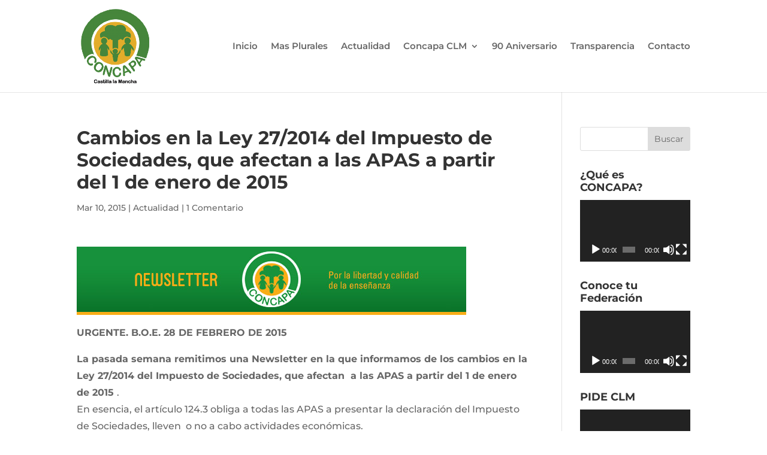

--- FILE ---
content_type: text/html; charset=UTF-8
request_url: https://concapacastillalamancha.com/cambios-en-la-ley-272014-del-impuesto-de-sociedades-que-afectan-a-las-apas-a-partir-del-1-de-enero-de-2015/
body_size: 8383
content:
<!DOCTYPE html><html lang="es"><head><meta charset="UTF-8" /><meta http-equiv="X-UA-Compatible" content="IE=edge"><link rel="pingback" href="https://concapacastillalamancha.com/xmlrpc.php" /> <script type="text/javascript">document.documentElement.className = 'js';</script> <link rel="preconnect" href="https://fonts.gstatic.com" crossorigin /><meta name='robots' content='index, follow, max-image-preview:large, max-snippet:-1, max-video-preview:-1' /> <script type="text/javascript">let jqueryParams=[],jQuery=function(r){return jqueryParams=[...jqueryParams,r],jQuery},$=function(r){return jqueryParams=[...jqueryParams,r],$};window.jQuery=jQuery,window.$=jQuery;let customHeadScripts=!1;jQuery.fn=jQuery.prototype={},$.fn=jQuery.prototype={},jQuery.noConflict=function(r){if(window.jQuery)return jQuery=window.jQuery,$=window.jQuery,customHeadScripts=!0,jQuery.noConflict},jQuery.ready=function(r){jqueryParams=[...jqueryParams,r]},$.ready=function(r){jqueryParams=[...jqueryParams,r]},jQuery.load=function(r){jqueryParams=[...jqueryParams,r]},$.load=function(r){jqueryParams=[...jqueryParams,r]},jQuery.fn.ready=function(r){jqueryParams=[...jqueryParams,r]},$.fn.ready=function(r){jqueryParams=[...jqueryParams,r]};</script> <link media="all" href="https://concapacastillalamancha.com/wp-content/cache/autoptimize/css/autoptimize_ea0ac41603f223899c9da3fba96cade8.css" rel="stylesheet"><title>Cambios en la Ley 27/2014 del Impuesto de Sociedades, que afectan a las APAS a partir del 1 de enero de 2015 - CONCAPA CLM</title><link rel="canonical" href="https://concapacastillalamancha.com/cambios-en-la-ley-272014-del-impuesto-de-sociedades-que-afectan-a-las-apas-a-partir-del-1-de-enero-de-2015/" /><meta property="og:locale" content="es_ES" /><meta property="og:type" content="article" /><meta property="og:title" content="Cambios en la Ley 27/2014 del Impuesto de Sociedades, que afectan a las APAS a partir del 1 de enero de 2015 - CONCAPA CLM" /><meta property="og:description" content="URGENTE. B.O.E. 28 DE FEBRERO DE 2015 La pasada semana remitimos una Newsletter en la que informamos de los cambios en la Ley 27/2014 del Impuesto de Sociedades, que afectan  a las APAS a partir del 1 de enero de 2015 . En esencia, el artículo 124.3 obliga a todas las APAS a presentar la [&hellip;]" /><meta property="og:url" content="https://concapacastillalamancha.com/cambios-en-la-ley-272014-del-impuesto-de-sociedades-que-afectan-a-las-apas-a-partir-del-1-de-enero-de-2015/" /><meta property="og:site_name" content="CONCAPA CLM" /><meta property="article:published_time" content="2015-03-10T13:52:25+00:00" /><meta property="article:modified_time" content="2019-04-23T08:09:02+00:00" /><meta property="og:image" content="http://concapacastillalamancha.com/wp-content/uploads/2015/03/newslerrer.jpg" /><meta name="author" content="alberto" /><meta name="twitter:card" content="summary_large_image" /> <script type="application/ld+json" class="yoast-schema-graph">{"@context":"https://schema.org","@graph":[{"@type":"Article","@id":"https://concapacastillalamancha.com/cambios-en-la-ley-272014-del-impuesto-de-sociedades-que-afectan-a-las-apas-a-partir-del-1-de-enero-de-2015/#article","isPartOf":{"@id":"https://concapacastillalamancha.com/cambios-en-la-ley-272014-del-impuesto-de-sociedades-que-afectan-a-las-apas-a-partir-del-1-de-enero-de-2015/"},"author":{"name":"alberto","@id":"https://concapacastillalamancha.com/#/schema/person/852fe32a9f1cdc3348758a99a5b4b4d9"},"headline":"Cambios en la Ley 27/2014 del Impuesto de Sociedades, que afectan a las APAS a partir del 1 de enero de 2015","datePublished":"2015-03-10T13:52:25+00:00","dateModified":"2019-04-23T08:09:02+00:00","mainEntityOfPage":{"@id":"https://concapacastillalamancha.com/cambios-en-la-ley-272014-del-impuesto-de-sociedades-que-afectan-a-las-apas-a-partir-del-1-de-enero-de-2015/"},"wordCount":370,"articleSection":["Actualidad"],"inLanguage":"es"},{"@type":"WebPage","@id":"https://concapacastillalamancha.com/cambios-en-la-ley-272014-del-impuesto-de-sociedades-que-afectan-a-las-apas-a-partir-del-1-de-enero-de-2015/","url":"https://concapacastillalamancha.com/cambios-en-la-ley-272014-del-impuesto-de-sociedades-que-afectan-a-las-apas-a-partir-del-1-de-enero-de-2015/","name":"Cambios en la Ley 27/2014 del Impuesto de Sociedades, que afectan a las APAS a partir del 1 de enero de 2015 - CONCAPA CLM","isPartOf":{"@id":"https://concapacastillalamancha.com/#website"},"datePublished":"2015-03-10T13:52:25+00:00","dateModified":"2019-04-23T08:09:02+00:00","author":{"@id":"https://concapacastillalamancha.com/#/schema/person/852fe32a9f1cdc3348758a99a5b4b4d9"},"breadcrumb":{"@id":"https://concapacastillalamancha.com/cambios-en-la-ley-272014-del-impuesto-de-sociedades-que-afectan-a-las-apas-a-partir-del-1-de-enero-de-2015/#breadcrumb"},"inLanguage":"es","potentialAction":[{"@type":"ReadAction","target":["https://concapacastillalamancha.com/cambios-en-la-ley-272014-del-impuesto-de-sociedades-que-afectan-a-las-apas-a-partir-del-1-de-enero-de-2015/"]}]},{"@type":"BreadcrumbList","@id":"https://concapacastillalamancha.com/cambios-en-la-ley-272014-del-impuesto-de-sociedades-que-afectan-a-las-apas-a-partir-del-1-de-enero-de-2015/#breadcrumb","itemListElement":[{"@type":"ListItem","position":1,"name":"Portada","item":"https://concapacastillalamancha.com/"},{"@type":"ListItem","position":2,"name":"Cambios en la Ley 27/2014 del Impuesto de Sociedades, que afectan a las APAS a partir del 1 de enero de 2015"}]},{"@type":"WebSite","@id":"https://concapacastillalamancha.com/#website","url":"https://concapacastillalamancha.com/","name":"CONCAPA CLM","description":"Por la Libertad y la Calidad en la Enseñanza.","potentialAction":[{"@type":"SearchAction","target":{"@type":"EntryPoint","urlTemplate":"https://concapacastillalamancha.com/?s={search_term_string}"},"query-input":{"@type":"PropertyValueSpecification","valueRequired":true,"valueName":"search_term_string"}}],"inLanguage":"es"},{"@type":"Person","@id":"https://concapacastillalamancha.com/#/schema/person/852fe32a9f1cdc3348758a99a5b4b4d9","name":"alberto","image":{"@type":"ImageObject","inLanguage":"es","@id":"https://concapacastillalamancha.com/#/schema/person/image/","url":"https://secure.gravatar.com/avatar/15de6b1e267b04c169b47c930b87e2d2a0a7f8124d15f4c816ca4b866ade0ddd?s=96&d=mm&r=g","contentUrl":"https://secure.gravatar.com/avatar/15de6b1e267b04c169b47c930b87e2d2a0a7f8124d15f4c816ca4b866ade0ddd?s=96&d=mm&r=g","caption":"alberto"}}]}</script> <link rel="alternate" type="application/rss+xml" title="CONCAPA CLM &raquo; Feed" href="https://concapacastillalamancha.com/feed/" /><link rel="alternate" type="application/rss+xml" title="CONCAPA CLM &raquo; Feed de los comentarios" href="https://concapacastillalamancha.com/comments/feed/" /><link rel="alternate" type="application/rss+xml" title="CONCAPA CLM &raquo; Comentario Cambios en la Ley 27/2014 del Impuesto de Sociedades, que afectan  a las APAS a partir del 1 de enero de 2015 del feed" href="https://concapacastillalamancha.com/cambios-en-la-ley-272014-del-impuesto-de-sociedades-que-afectan-a-las-apas-a-partir-del-1-de-enero-de-2015/feed/" /><link rel="alternate" title="oEmbed (JSON)" type="application/json+oembed" href="https://concapacastillalamancha.com/wp-json/oembed/1.0/embed?url=https%3A%2F%2Fconcapacastillalamancha.com%2Fcambios-en-la-ley-272014-del-impuesto-de-sociedades-que-afectan-a-las-apas-a-partir-del-1-de-enero-de-2015%2F" /><link rel="alternate" title="oEmbed (XML)" type="text/xml+oembed" href="https://concapacastillalamancha.com/wp-json/oembed/1.0/embed?url=https%3A%2F%2Fconcapacastillalamancha.com%2Fcambios-en-la-ley-272014-del-impuesto-de-sociedades-que-afectan-a-las-apas-a-partir-del-1-de-enero-de-2015%2F&#038;format=xml" /><meta content="Divi v.4.27.5" name="generator"/> <script type="text/javascript" src="https://concapacastillalamancha.com/wp-includes/js/jquery/jquery.min.js?ver=3.7.1" id="jquery-core-js"></script> <script type="text/javascript" id="jquery-js-after">jqueryParams.length&&$.each(jqueryParams,function(e,r){if("function"==typeof r){var n=String(r);n.replace("$","jQuery");var a=new Function("return "+n)();$(document).ready(a)}});
//# sourceURL=jquery-js-after</script> <script type="text/javascript" id="qc-choice-js-extra">var choice_cmp_config = {"utid":"amvBvfXdDF6Rk","ccpa":"","datalayer":""};
//# sourceURL=qc-choice-js-extra</script> <link rel="https://api.w.org/" href="https://concapacastillalamancha.com/wp-json/" /><link rel="alternate" title="JSON" type="application/json" href="https://concapacastillalamancha.com/wp-json/wp/v2/posts/349" /><link rel="EditURI" type="application/rsd+xml" title="RSD" href="https://concapacastillalamancha.com/xmlrpc.php?rsd" /><meta name="generator" content="WordPress 6.9" /><link rel='shortlink' href='https://concapacastillalamancha.com/?p=349' /><meta name="viewport" content="width=device-width, initial-scale=1.0, maximum-scale=1.0, user-scalable=0" /><link rel="icon" href="https://concapacastillalamancha.com/wp-content/uploads/2014/04/cropped-logo-1-32x32.png" sizes="32x32" /><link rel="icon" href="https://concapacastillalamancha.com/wp-content/uploads/2014/04/cropped-logo-1-192x192.png" sizes="192x192" /><link rel="apple-touch-icon" href="https://concapacastillalamancha.com/wp-content/uploads/2014/04/cropped-logo-1-180x180.png" /><meta name="msapplication-TileImage" content="https://concapacastillalamancha.com/wp-content/uploads/2014/04/cropped-logo-1-270x270.png" /></head><body class="wp-singular post-template-default single single-post postid-349 single-format-imagen wp-theme-Divi et_pb_button_helper_class et_fixed_nav et_show_nav et_primary_nav_dropdown_animation_fade et_secondary_nav_dropdown_animation_fade et_header_style_left et_pb_footer_columns3 et_cover_background et_pb_gutter osx et_pb_gutters3 et_right_sidebar et_divi_theme et-db"><div id="page-container"><header id="main-header" data-height-onload="139"><div class="container clearfix et_menu_container"><div class="logo_container"> <span class="logo_helper"></span> <a href="https://concapacastillalamancha.com/"> <noscript><img src="https://concapacastillalamancha.com/wp-content/uploads/2019/02/logo-clm.png" width="1260" height="1353" alt="CONCAPA CLM" data-height-percentage="84" /></noscript><img class="lazyload" src='data:image/svg+xml,%3Csvg%20xmlns=%22http://www.w3.org/2000/svg%22%20viewBox=%220%200%201260%201353%22%3E%3C/svg%3E' data-src="https://concapacastillalamancha.com/wp-content/uploads/2019/02/logo-clm.png" width="1260" height="1353" alt="CONCAPA CLM" id="logo" data-height-percentage="84" /> </a></div><div id="et-top-navigation" data-height="139" data-fixed-height="72"><nav id="top-menu-nav"><ul id="top-menu" class="nav"><li id="menu-item-1183" class="menu-item menu-item-type-post_type menu-item-object-page menu-item-home menu-item-1183"><a href="https://concapacastillalamancha.com/">Inicio</a></li><li id="menu-item-2077" class="menu-item menu-item-type-post_type menu-item-object-page menu-item-2077"><a href="https://concapacastillalamancha.com/mas-plurales/">Mas Plurales</a></li><li id="menu-item-1240" class="menu-item menu-item-type-custom menu-item-object-custom menu-item-1240"><a href="https://concapacastillalamancha.com/actualidad/">Actualidad</a></li><li id="menu-item-1182" class="menu-item menu-item-type-post_type menu-item-object-page menu-item-has-children menu-item-1182"><a href="https://concapacastillalamancha.com/concapa-clm/">Concapa CLM</a><ul class="sub-menu"><li id="menu-item-1540" class="menu-item menu-item-type-custom menu-item-object-custom menu-item-1540"><a href="https://concapacastillalamancha.com/concapa-clm/#albacete">Concapa Albacete</a></li><li id="menu-item-1541" class="menu-item menu-item-type-custom menu-item-object-custom menu-item-1541"><a href="https://concapacastillalamancha.com/concapa-clm/#ciudad-real">Concapa Ciudad Real</a></li><li id="menu-item-1542" class="menu-item menu-item-type-custom menu-item-object-custom menu-item-1542"><a href="https://concapacastillalamancha.com/concapa-clm/#cuenca">Concapa Cuenca</a></li><li id="menu-item-1543" class="menu-item menu-item-type-custom menu-item-object-custom menu-item-1543"><a href="https://concapacastillalamancha.com/concapa-clm/#guadalajara">Concapa Guadalajara</a></li><li id="menu-item-1544" class="menu-item menu-item-type-custom menu-item-object-custom menu-item-1544"><a href="https://concapacastillalamancha.com/concapa-clm/#toledo">Concapa Toledo</a></li></ul></li><li id="menu-item-1763" class="menu-item menu-item-type-post_type menu-item-object-page menu-item-1763"><a href="https://concapacastillalamancha.com/galeria-90-aniversario/">90 Aniversario</a></li><li id="menu-item-1598" class="menu-item menu-item-type-post_type menu-item-object-page menu-item-1598"><a href="https://concapacastillalamancha.com/transparencia/">Transparencia</a></li><li id="menu-item-1175" class="menu-item menu-item-type-post_type menu-item-object-page menu-item-1175"><a href="https://concapacastillalamancha.com/contacto/">Contacto</a></li></ul></nav><div id="et_mobile_nav_menu"><div class="mobile_nav closed"> <span class="select_page">Seleccionar página</span> <span class="mobile_menu_bar mobile_menu_bar_toggle"></span></div></div></div></div></header><div id="et-main-area"><div id="main-content"><div class="container"><div id="content-area" class="clearfix"><div id="left-area"><article id="post-349" class="et_pb_post post-349 post type-post status-publish format-imagen hentry category-actualidad post_format-imagen"><div class="et_post_meta_wrapper"><h1 class="entry-title">Cambios en la Ley 27/2014 del Impuesto de Sociedades, que afectan  a las APAS a partir del 1 de enero de 2015</h1><p class="post-meta"><span class="published">Mar 10, 2015</span> | <a href="https://concapacastillalamancha.com/category/actualidad/" rel="category tag">Actualidad</a> | <span class="comments-number"><a href="https://concapacastillalamancha.com/cambios-en-la-ley-272014-del-impuesto-de-sociedades-que-afectan-a-las-apas-a-partir-del-1-de-enero-de-2015/#respond">1 Comentario</a></span></p></div><div class="entry-content"><p style="text-align: justify;"><strong><a href="concapacastillalamancha.com/wp-content/uploads/2015/03/newslerrer.jpg"><noscript><img decoding="async" class="alignnone wp-image-352 size-full" src="concapacastillalamancha.com/wp-content/uploads/2015/03/newslerrer.jpg" alt="newslerrer" width="650" height="114" srcset="https://concapacastillalamancha.com/wp-content/uploads/2015/03/newslerrer.jpg 650w, https://concapacastillalamancha.com/wp-content/uploads/2015/03/newslerrer-300x53.jpg 300w" sizes="(max-width: 650px) 100vw, 650px" /></noscript><img decoding="async" class="lazyload alignnone wp-image-352 size-full" src='data:image/svg+xml,%3Csvg%20xmlns=%22http://www.w3.org/2000/svg%22%20viewBox=%220%200%20650%20114%22%3E%3C/svg%3E' data-src="concapacastillalamancha.com/wp-content/uploads/2015/03/newslerrer.jpg" alt="newslerrer" width="650" height="114" data-srcset="https://concapacastillalamancha.com/wp-content/uploads/2015/03/newslerrer.jpg 650w, https://concapacastillalamancha.com/wp-content/uploads/2015/03/newslerrer-300x53.jpg 300w" data-sizes="(max-width: 650px) 100vw, 650px" /></a></strong></p><p style="text-align: justify;"><strong>URGENTE. B.O.E. 28 DE FEBRERO DE 2015</strong></p><p><strong>La pasada semana remitimos una Newsletter en la que informamos de los cambios en la Ley 27/2014 del Impuesto de Sociedades, que afectan  a las APAS a partir del 1 de enero de 2015 </strong>.<span id="more-349"></span><br /> En esencia, el artículo 124.3 obliga a todas las APAS a presentar la declaración del Impuesto de Sociedades, lleven  o no a cabo actividades económicas.</p><p>El pasado 28 de Febrero se publicó en el BOE el  <em><strong>Real Decreto-ley 1/2015, de 27 de febrero, </strong></em>que corrige esta obligación. Textualmente dice:</p><p><strong>Artículo 7. </strong><em>Modificación de la Ley 27/2014, de 27 de noviembre, del Impuesto sobre Sociedades.</em><br /> Con efectos para los períodos impositivos que se inicien a partir de 1 de enero de 2015, se modifica el apartado 3 del artículo 124 de la Ley 27/2014, de 27 de noviembre, del Impuesto sobre Sociedades, que queda redactada de la siguiente forma:<br /> «3. Los contribuyentes a que se refieren los apartados 2, 3 y 4 del artículo 9 de esta Ley estarán obligados a declarar la totalidad de sus rentas, exentas y no exentas.<br /> No obstante, los contribuyentes a que se refiere el apartado 3 del artículo 9 de esta Ley no tendrán obligación de presentar declaración cuando cumplan los siguientes requisitos:<br /> a) Que sus ingresos totales no superen 50.000 euros anuales.<br /> b) Que los ingresos correspondientes a rentas no exentas no superen 2.000 euros anuales.<br /> c) Que todas las rentas no exentas que obtengan estén sometidas a retención.»</p><p><strong>&#8211; ¿Qué significa?</strong><br /> Que se vuelven a establecer límites, aunque ahora más bajos, para la obligatoriedad de presentar el Impuesto de Sociedades.<br /> <strong>&#8211; ¿Qué Federación o APA tiene que presentar el Impuesto de Sociedades?</strong><br /> 1º.-La que realice cualquier tipo de actividad económica, con independencia del volumen de la misma.<br /> 2º.-La que tenga por cualquier concepto ingresos superiores a 50.000 €, incluyendo cuotas de socios, subvenciones, programas, loterías, donativos, etc. (cualquier concepto que suponga ingreso).<br /> 3º.-La que obtenga rentas  no exentas,  sujetas a retención, superiores a 2.000 €. Hace mención expresa a los rendimientos financieros, ya que si se trata de otro tipo de actividad no están sujetas a retención.</p></div><div class="et_post_meta_wrapper"><section id="comment-wrap"><h1 id="comments" class="page_title">1 Comentario</h1><ol class="commentlist clearfix"><li class="comment even thread-even depth-1" id="li-comment-3"><article id="comment-3" class="comment-body clearfix"><div class="comment_avatar"> <noscript><img alt='jorge' src='https://secure.gravatar.com/avatar/67b08114a6d2a9053ac2cbb21ca0b39713835bee5d9fa95285d62b050e626412?s=80&#038;d=mm&#038;r=g' srcset='https://secure.gravatar.com/avatar/67b08114a6d2a9053ac2cbb21ca0b39713835bee5d9fa95285d62b050e626412?s=160&#038;d=mm&#038;r=g 2x' class='avatar avatar-80 photo' height='80' width='80' decoding='async'/></noscript><img alt='jorge' src='data:image/svg+xml,%3Csvg%20xmlns=%22http://www.w3.org/2000/svg%22%20viewBox=%220%200%2080%2080%22%3E%3C/svg%3E' data-src='https://secure.gravatar.com/avatar/67b08114a6d2a9053ac2cbb21ca0b39713835bee5d9fa95285d62b050e626412?s=80&#038;d=mm&#038;r=g' data-srcset='https://secure.gravatar.com/avatar/67b08114a6d2a9053ac2cbb21ca0b39713835bee5d9fa95285d62b050e626412?s=160&#038;d=mm&#038;r=g 2x' class='lazyload avatar avatar-80 photo' height='80' width='80' decoding='async'/></div><div class="comment_postinfo"> <span class="fn"><a href="https://www.gotelgest.net/noticias/como-calcular-nuestro-impuesto-de-sociedades/" class="url" rel="ugc external nofollow">jorge</a></span> <span class="comment_date"> el 14 noviembre, 2018 a las 18:12 </span></div><div class="comment_area"><div class="comment-content clearfix"><p>Buenas, tengo entendido que los clubes deportivos tiene que presentar también el IS, es cierto?</p></div></div></article></li></ol></section></div></article></div><div id="sidebar"><div id="search-2" class="et_pb_widget widget_search"><form role="search" method="get" id="searchform" class="searchform" action="https://concapacastillalamancha.com/"><div> <label class="screen-reader-text" for="s">Buscar:</label> <input type="text" value="" name="s" id="s" /> <input type="submit" id="searchsubmit" value="Buscar" /></div></form></div><div id="media_video-2" class="et_pb_widget widget_media_video"><h4 class="widgettitle">¿Qué es CONCAPA?</h4><div style="width:100%;" class="wp-video"><video class="wp-video-shortcode" id="video-349-1" preload="metadata" controls="controls"><source type="video/youtube" src="https://www.youtube.com/watch?v=LWQdU5zIjGw&#038;_=1" /><a href="https://www.youtube.com/watch?v=LWQdU5zIjGw">https://www.youtube.com/watch?v=LWQdU5zIjGw</a></video></div></div><div id="media_video-3" class="et_pb_widget widget_media_video"><h4 class="widgettitle">Conoce tu Federación</h4><div style="width:100%;" class="wp-video"><video class="wp-video-shortcode" id="video-349-2" preload="metadata" controls="controls"><source type="video/youtube" src="https://www.youtube.com/watch?v=2b31wq2SojE&#038;_=2" /><a href="https://www.youtube.com/watch?v=2b31wq2SojE">https://www.youtube.com/watch?v=2b31wq2SojE</a></video></div></div><div id="media_video-4" class="et_pb_widget widget_media_video"><h4 class="widgettitle">PIDE CLM</h4><div style="width:100%;" class="wp-video"><video class="wp-video-shortcode" id="video-349-3" preload="metadata" controls="controls"><source type="video/youtube" src="https://www.youtube.com/watch?v=9-8NGQaAPDU&#038;_=3" /><a href="https://www.youtube.com/watch?v=9-8NGQaAPDU">https://www.youtube.com/watch?v=9-8NGQaAPDU</a></video></div></div><div id="media_image-2" class="et_pb_widget widget_media_image"><h4 class="widgettitle">TV Infancia</h4><a href="http://tvinfancia.es/tvinfancia/content/reclamaciones"><noscript><img width="300" height="253" src="https://concapacastillalamancha.com/wp-content/uploads/2019/01/tv-i-300x253.jpg" class="image wp-image-1133  attachment-medium size-medium" alt="" style="max-width: 100%; height: auto;" decoding="async" srcset="https://concapacastillalamancha.com/wp-content/uploads/2019/01/tv-i-300x253.jpg 300w, https://concapacastillalamancha.com/wp-content/uploads/2019/01/tv-i.jpg 338w" sizes="(max-width: 300px) 100vw, 300px" /></noscript><img width="300" height="253" src='data:image/svg+xml,%3Csvg%20xmlns=%22http://www.w3.org/2000/svg%22%20viewBox=%220%200%20300%20253%22%3E%3C/svg%3E' data-src="https://concapacastillalamancha.com/wp-content/uploads/2019/01/tv-i-300x253.jpg" class="lazyload image wp-image-1133  attachment-medium size-medium" alt="" style="max-width: 100%; height: auto;" decoding="async" data-srcset="https://concapacastillalamancha.com/wp-content/uploads/2019/01/tv-i-300x253.jpg 300w, https://concapacastillalamancha.com/wp-content/uploads/2019/01/tv-i.jpg 338w" data-sizes="(max-width: 300px) 100vw, 300px" /></a></div><div id="media_image-3" class="et_pb_widget widget_media_image"><h4 class="widgettitle">Concapa Colabora con “Fundación Piquer en la Difusión y Promoción del Programa Finanzas Básicas para Escolares”</h4><a href="https://www.grupopiquer.com/emails/2018/fundacion/fbe/concapa/guadalajara/email/"><noscript><img width="300" height="87" src="https://concapacastillalamancha.com/wp-content/uploads/2018/02/finanzas-basicas-escolares-concapa-clm-300x87.jpg" class="image wp-image-685  attachment-medium size-medium" alt="finanzas básicas para escolares concapa clm" style="max-width: 100%; height: auto;" decoding="async" srcset="https://concapacastillalamancha.com/wp-content/uploads/2018/02/finanzas-basicas-escolares-concapa-clm-300x87.jpg 300w, https://concapacastillalamancha.com/wp-content/uploads/2018/02/finanzas-basicas-escolares-concapa-clm-768x222.jpg 768w, https://concapacastillalamancha.com/wp-content/uploads/2018/02/finanzas-basicas-escolares-concapa-clm.jpg 900w" sizes="(max-width: 300px) 100vw, 300px" /></noscript><img width="300" height="87" src='data:image/svg+xml,%3Csvg%20xmlns=%22http://www.w3.org/2000/svg%22%20viewBox=%220%200%20300%2087%22%3E%3C/svg%3E' data-src="https://concapacastillalamancha.com/wp-content/uploads/2018/02/finanzas-basicas-escolares-concapa-clm-300x87.jpg" class="lazyload image wp-image-685  attachment-medium size-medium" alt="finanzas básicas para escolares concapa clm" style="max-width: 100%; height: auto;" decoding="async" data-srcset="https://concapacastillalamancha.com/wp-content/uploads/2018/02/finanzas-basicas-escolares-concapa-clm-300x87.jpg 300w, https://concapacastillalamancha.com/wp-content/uploads/2018/02/finanzas-basicas-escolares-concapa-clm-768x222.jpg 768w, https://concapacastillalamancha.com/wp-content/uploads/2018/02/finanzas-basicas-escolares-concapa-clm.jpg 900w" data-sizes="(max-width: 300px) 100vw, 300px" /></a></div><div id="media_image-5" class="et_pb_widget widget_media_image"><h4 class="widgettitle">Consejos Escolares</h4><a href="https://concapacastillalamancha.com/?page_id=143"><noscript><img width="300" height="123" src="https://concapacastillalamancha.com/wp-content/uploads/2014/06/consejeros-300x123.jpg" class="image wp-image-134  attachment-medium size-medium" alt="" style="max-width: 100%; height: auto;" decoding="async" srcset="https://concapacastillalamancha.com/wp-content/uploads/2014/06/consejeros-300x123.jpg 300w, https://concapacastillalamancha.com/wp-content/uploads/2014/06/consejeros.jpg 367w" sizes="(max-width: 300px) 100vw, 300px" /></noscript><img width="300" height="123" src='data:image/svg+xml,%3Csvg%20xmlns=%22http://www.w3.org/2000/svg%22%20viewBox=%220%200%20300%20123%22%3E%3C/svg%3E' data-src="https://concapacastillalamancha.com/wp-content/uploads/2014/06/consejeros-300x123.jpg" class="lazyload image wp-image-134  attachment-medium size-medium" alt="" style="max-width: 100%; height: auto;" decoding="async" data-srcset="https://concapacastillalamancha.com/wp-content/uploads/2014/06/consejeros-300x123.jpg 300w, https://concapacastillalamancha.com/wp-content/uploads/2014/06/consejeros.jpg 367w" data-sizes="(max-width: 300px) 100vw, 300px" /></a></div></div></div></div></div> <span class="et_pb_scroll_top et-pb-icon"></span><footer id="main-footer"><div class="container"><div id="footer-widgets" class="clearfix"><div class="footer-widget"></div><div class="footer-widget"><div id="text-2" class="fwidget et_pb_widget widget_text"><div class="textwidget"><p><noscript><img decoding="async" class="aligncenter wp-image-1211" src="https://concapacastillalamancha.com/wp-content/uploads/2019/02/logo-clm-150x150.png" alt="" width="70" height="75" srcset="https://concapacastillalamancha.com/wp-content/uploads/2019/02/logo-clm-279x300.png 279w, https://concapacastillalamancha.com/wp-content/uploads/2019/02/logo-clm-768x825.png 768w, https://concapacastillalamancha.com/wp-content/uploads/2019/02/logo-clm-954x1024.png 954w, https://concapacastillalamancha.com/wp-content/uploads/2019/02/logo-clm-1080x1160.png 1080w, https://concapacastillalamancha.com/wp-content/uploads/2019/02/logo-clm.png 1260w" sizes="(max-width: 70px) 100vw, 70px" /></noscript><img decoding="async" class="lazyload aligncenter wp-image-1211" src='data:image/svg+xml,%3Csvg%20xmlns=%22http://www.w3.org/2000/svg%22%20viewBox=%220%200%2070%2075%22%3E%3C/svg%3E' data-src="https://concapacastillalamancha.com/wp-content/uploads/2019/02/logo-clm-150x150.png" alt="" width="70" height="75" data-srcset="https://concapacastillalamancha.com/wp-content/uploads/2019/02/logo-clm-279x300.png 279w, https://concapacastillalamancha.com/wp-content/uploads/2019/02/logo-clm-768x825.png 768w, https://concapacastillalamancha.com/wp-content/uploads/2019/02/logo-clm-954x1024.png 954w, https://concapacastillalamancha.com/wp-content/uploads/2019/02/logo-clm-1080x1160.png 1080w, https://concapacastillalamancha.com/wp-content/uploads/2019/02/logo-clm.png 1260w" data-sizes="(max-width: 70px) 100vw, 70px" /></p><p style="text-align: center;">C/ Jardines, 12<br /> 45190 Nambroca (Toledo)<br /> 618547918 – 630070117 – 925151397<br /> info@concapacastillalamancha.com</p></div></div></div><div class="footer-widget"></div></div></div><div id="et-footer-nav"><div class="container"><ul id="menu-legal" class="bottom-nav"><li id="menu-item-1190" class="menu-item menu-item-type-post_type menu-item-object-page menu-item-1190"><a href="https://concapacastillalamancha.com/aviso-legal/">Aviso legal</a></li><li id="menu-item-1191" class="menu-item menu-item-type-post_type menu-item-object-page menu-item-1191"><a href="https://concapacastillalamancha.com/politica-de-privacidad/">Política de Privacidad</a></li><li id="menu-item-1192" class="menu-item menu-item-type-post_type menu-item-object-page menu-item-1192"><a href="https://concapacastillalamancha.com/politica-de-cookies/">Política de cookies</a></li><li id="menu-item-1179" class="menu-item menu-item-type-post_type menu-item-object-page menu-item-1179"><a href="https://concapacastillalamancha.com/contacto/">Contacto</a></li></ul></div></div><div id="footer-bottom"><div class="container clearfix"><div id="footer-info"><p>Copyright 2010-2020 CONCAPA CLM</p></div></div></div></footer></div></div> <script type="speculationrules">{"prefetch":[{"source":"document","where":{"and":[{"href_matches":"/*"},{"not":{"href_matches":["/wp-*.php","/wp-admin/*","/wp-content/uploads/*","/wp-content/*","/wp-content/plugins/*","/wp-content/themes/Divi/*","/*\\?(.+)"]}},{"not":{"selector_matches":"a[rel~=\"nofollow\"]"}},{"not":{"selector_matches":".no-prefetch, .no-prefetch a"}}]},"eagerness":"conservative"}]}</script> <noscript><style>.lazyload{display:none;}</style></noscript><script data-noptimize="1">window.lazySizesConfig=window.lazySizesConfig||{};window.lazySizesConfig.loadMode=1;</script><script async data-noptimize="1" src='https://concapacastillalamancha.com/wp-content/plugins/autoptimize/classes/external/js/lazysizes.min.js?ao_version=3.1.14'></script><script type="text/javascript" src="https://concapacastillalamancha.com/wp-includes/js/dist/hooks.min.js?ver=dd5603f07f9220ed27f1" id="wp-hooks-js"></script> <script type="text/javascript" src="https://concapacastillalamancha.com/wp-includes/js/dist/i18n.min.js?ver=c26c3dc7bed366793375" id="wp-i18n-js"></script> <script type="text/javascript" id="wp-i18n-js-after">wp.i18n.setLocaleData( { 'text direction\u0004ltr': [ 'ltr' ] } );
//# sourceURL=wp-i18n-js-after</script> <script type="text/javascript" id="contact-form-7-js-translations">( function( domain, translations ) {
	var localeData = translations.locale_data[ domain ] || translations.locale_data.messages;
	localeData[""].domain = domain;
	wp.i18n.setLocaleData( localeData, domain );
} )( "contact-form-7", {"translation-revision-date":"2025-12-01 15:45:40+0000","generator":"GlotPress\/4.0.3","domain":"messages","locale_data":{"messages":{"":{"domain":"messages","plural-forms":"nplurals=2; plural=n != 1;","lang":"es"},"This contact form is placed in the wrong place.":["Este formulario de contacto est\u00e1 situado en el lugar incorrecto."],"Error:":["Error:"]}},"comment":{"reference":"includes\/js\/index.js"}} );
//# sourceURL=contact-form-7-js-translations</script> <script type="text/javascript" id="contact-form-7-js-before">var wpcf7 = {
    "api": {
        "root": "https:\/\/concapacastillalamancha.com\/wp-json\/",
        "namespace": "contact-form-7\/v1"
    }
};
//# sourceURL=contact-form-7-js-before</script> <script type="text/javascript" id="divi-custom-script-js-extra">var DIVI = {"item_count":"%d Item","items_count":"%d Items"};
var et_builder_utils_params = {"condition":{"diviTheme":true,"extraTheme":false},"scrollLocations":["app","top"],"builderScrollLocations":{"desktop":"app","tablet":"app","phone":"app"},"onloadScrollLocation":"app","builderType":"fe"};
var et_frontend_scripts = {"builderCssContainerPrefix":"#et-boc","builderCssLayoutPrefix":"#et-boc .et-l"};
var et_pb_custom = {"ajaxurl":"https://concapacastillalamancha.com/wp-admin/admin-ajax.php","images_uri":"https://concapacastillalamancha.com/wp-content/themes/Divi/images","builder_images_uri":"https://concapacastillalamancha.com/wp-content/themes/Divi/includes/builder/images","et_frontend_nonce":"eadcc96105","subscription_failed":"Por favor, revise los campos a continuaci\u00f3n para asegurarse de que la informaci\u00f3n introducida es correcta.","et_ab_log_nonce":"735cbc169f","fill_message":"Por favor, rellene los siguientes campos:","contact_error_message":"Por favor, arregle los siguientes errores:","invalid":"De correo electr\u00f3nico no v\u00e1lida","captcha":"Captcha","prev":"Anterior","previous":"Anterior","next":"Siguiente","wrong_captcha":"Ha introducido un n\u00famero equivocado de captcha.","wrong_checkbox":"Caja","ignore_waypoints":"no","is_divi_theme_used":"1","widget_search_selector":".widget_search","ab_tests":[],"is_ab_testing_active":"","page_id":"349","unique_test_id":"","ab_bounce_rate":"5","is_cache_plugin_active":"yes","is_shortcode_tracking":"","tinymce_uri":"https://concapacastillalamancha.com/wp-content/themes/Divi/includes/builder/frontend-builder/assets/vendors","accent_color":"#2ea3f2","waypoints_options":[]};
var et_pb_box_shadow_elements = [];
//# sourceURL=divi-custom-script-js-extra</script> <script type="text/javascript" id="mediaelement-core-js-before">var mejsL10n = {"language":"es","strings":{"mejs.download-file":"Descargar archivo","mejs.install-flash":"Est\u00e1s usando un navegador que no tiene Flash activo o instalado. Por favor, activa el componente del reproductor Flash o descarga la \u00faltima versi\u00f3n desde https://get.adobe.com/flashplayer/","mejs.fullscreen":"Pantalla completa","mejs.play":"Reproducir","mejs.pause":"Pausa","mejs.time-slider":"Control de tiempo","mejs.time-help-text":"Usa las teclas de direcci\u00f3n izquierda/derecha para avanzar un segundo y las flechas arriba/abajo para avanzar diez segundos.","mejs.live-broadcast":"Transmisi\u00f3n en vivo","mejs.volume-help-text":"Utiliza las teclas de flecha arriba/abajo para aumentar o disminuir el volumen.","mejs.unmute":"Activar el sonido","mejs.mute":"Silenciar","mejs.volume-slider":"Control de volumen","mejs.video-player":"Reproductor de v\u00eddeo","mejs.audio-player":"Reproductor de audio","mejs.captions-subtitles":"Pies de foto / Subt\u00edtulos","mejs.captions-chapters":"Cap\u00edtulos","mejs.none":"Ninguna","mejs.afrikaans":"Afrik\u00e1ans","mejs.albanian":"Albano","mejs.arabic":"\u00c1rabe","mejs.belarusian":"Bielorruso","mejs.bulgarian":"B\u00falgaro","mejs.catalan":"Catal\u00e1n","mejs.chinese":"Chino","mejs.chinese-simplified":"Chino (Simplificado)","mejs.chinese-traditional":"Chino (Tradicional)","mejs.croatian":"Croata","mejs.czech":"Checo","mejs.danish":"Dan\u00e9s","mejs.dutch":"Neerland\u00e9s","mejs.english":"Ingl\u00e9s","mejs.estonian":"Estonio","mejs.filipino":"Filipino","mejs.finnish":"Fin\u00e9s","mejs.french":"Franc\u00e9s","mejs.galician":"Gallego","mejs.german":"Alem\u00e1n","mejs.greek":"Griego","mejs.haitian-creole":"Creole haitiano","mejs.hebrew":"Hebreo","mejs.hindi":"Indio","mejs.hungarian":"H\u00fangaro","mejs.icelandic":"Island\u00e9s","mejs.indonesian":"Indonesio","mejs.irish":"Irland\u00e9s","mejs.italian":"Italiano","mejs.japanese":"Japon\u00e9s","mejs.korean":"Coreano","mejs.latvian":"Let\u00f3n","mejs.lithuanian":"Lituano","mejs.macedonian":"Macedonio","mejs.malay":"Malayo","mejs.maltese":"Malt\u00e9s","mejs.norwegian":"Noruego","mejs.persian":"Persa","mejs.polish":"Polaco","mejs.portuguese":"Portugu\u00e9s","mejs.romanian":"Rumano","mejs.russian":"Ruso","mejs.serbian":"Serbio","mejs.slovak":"Eslovaco","mejs.slovenian":"Esloveno","mejs.spanish":"Espa\u00f1ol","mejs.swahili":"Swahili","mejs.swedish":"Sueco","mejs.tagalog":"Tagalo","mejs.thai":"Tailand\u00e9s","mejs.turkish":"Turco","mejs.ukrainian":"Ukraniano","mejs.vietnamese":"Vietnamita","mejs.welsh":"Gal\u00e9s","mejs.yiddish":"Yiddish"}};
//# sourceURL=mediaelement-core-js-before</script> <script type="text/javascript" id="mediaelement-js-extra">var _wpmejsSettings = {"pluginPath":"/wp-includes/js/mediaelement/","classPrefix":"mejs-","stretching":"responsive","audioShortcodeLibrary":"mediaelement","videoShortcodeLibrary":"mediaelement"};
//# sourceURL=mediaelement-js-extra</script> <script defer src="https://concapacastillalamancha.com/wp-content/cache/autoptimize/js/autoptimize_057c2211bafaf56722d429e309f72fa9.js"></script></body></html>